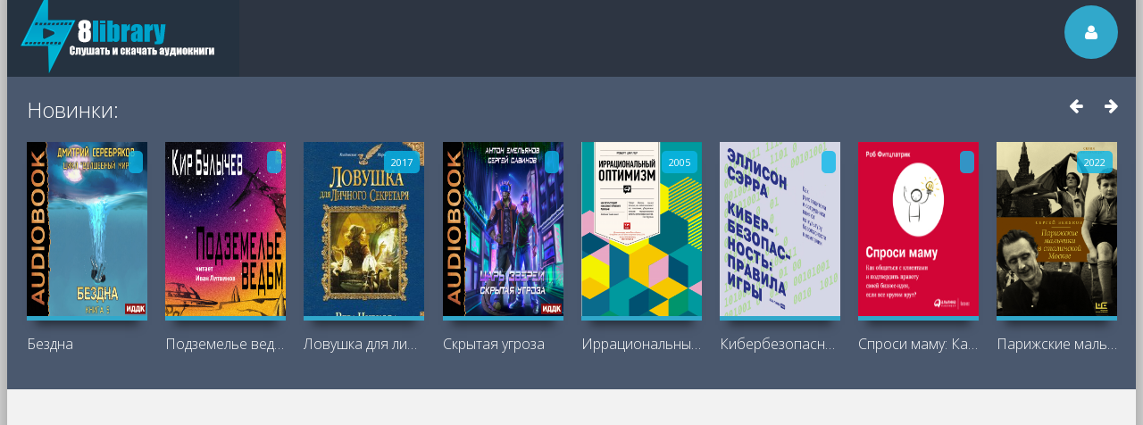

--- FILE ---
content_type: text/html; charset=UTF-8
request_url: https://8library.ru/bankovskoe-delo/
body_size: 11247
content:
<!DOCTYPE html>
<html lang="ru">
<head>
<script data-ad-client="ca-pub-1328686156429046" async src="https://pagead2.googlesyndication.com/pagead/js/adsbygoogle.js"></script>

 <!--Код lucky-->

<!--Код пушей adhunt-->

    
<meta charset="utf-8">
<title>банковское дело &raquo; Аудиокниги слушать онлайн, читать книгу или скачать бесплатно торрент или с сервера на 8library.ru</title>
<meta name="description" content="Книги жанра банковское дело слушать онлайн и скачать бесплатно торрент">
<meta name="keywords" content="Слушать и скачать книги жанра банковское дело в хорошем качестве и скачать бесплатно торрент">
<meta name="generator" content="DataLife Engine (http://dle-news.ru)">


   <meta name="viewport" content="width=device-width, initial-scale=1.0" />
  <link rel="shortcut icon" href="/templates/Default/images/favicon.ico" />
  <link href="/templates/Default/style/woodire.css" type="text/css" rel="stylesheet" />
  <link href="/templates/Default/style/styles.css" type="text/css" rel="stylesheet" />
  <link href="/templates/Default/style/engine.css" type="text/css" rel="stylesheet" />
  
    <!--[if lt IE 9]><script src="//html5shiv.googlecode.com/svn/trunk/html5.js"></script><![endif]-->
  <link href='https://fonts.googleapis.com/css?family=Open+Sans:400,300,600,700&subset=latin,cyrillic' rel='stylesheet' type='text/css'>
    
    




    
    
	<script async src="https://pagead2.googlesyndication.com/pagead/js/adsbygoogle.js?client=ca-pub-8714413967545663"
     crossorigin="anonymous"></script></head>
	<script charset="utf-8" async src="https://elpushnot.com/pjs/Anh78_xKo.js"></script>
	</head>

<body>

<div class="wrap">

	
	<a href="#" class="brand-link"></a>
	<!-- ссылка фона, уберите ее из комментария, плюс нужно будет отрегулировать отступ от верха -->

	<div class="main center">
	
		<header class="header" id="header">
			<a href="/" class="logotype" title="На главную">8library</a>
			<div class="search-box">
                
			</div>
            <div class="share-box" data-img="/templates/Default/images/tt-fav.png"></div>
			<div class="show-login img-box" id="loginbtn"><span class="fa fa-user"></span></div>
		</header>
	    
	<div class="related tcarusel carou-top">
        <div class="rel-title">Новинки:</div>
		<div class="tcarusel-scroll clearfix">
			<div class="mov tcarusel-item">
	<div class="mov-i img-box">
		
		<img class="poster" src="/uploads/posts/biblio-books/book-51275.jpg" alt="Бездна" />
		<div class="mov-mask flex-col ps-link" data-link="https://8library.ru/17995-book-51275.html"><span class="fa fa-play"></span></div>
		<div class="mov-m"></div>
	</div>
	<a class="mov-t nowrap" href="https://8library.ru/17995-book-51275.html">Бездна</a>
</div><div class="mov tcarusel-item">
	<div class="mov-i img-box">
		
		<img class="poster" src="/uploads/posts/biblio-books/book-12366.jpg" alt="Подземелье ведьм" />
		<div class="mov-mask flex-col ps-link" data-link="https://8library.ru/11687-book-12366.html"><span class="fa fa-play"></span></div>
		<div class="mov-m"></div>
	</div>
	<a class="mov-t nowrap" href="https://8library.ru/11687-book-12366.html">Подземелье ведьм</a>
</div><div class="mov tcarusel-item">
	<div class="mov-i img-box">
		
		<img class="poster" src="/uploads/posts/2019-07/1564341372_vera_chirkova__lovushka_dlya_lichnogo_sekretarya.jpeg" alt="Ловушка для личного секретаря" />
		<div class="mov-mask flex-col ps-link" data-link="https://8library.ru/655-lovushka-dlja-lichnogo-sekretarja.html"><span class="fa fa-play"></span></div>
		<div class="mov-m">2017</div>
	</div>
	<a class="mov-t nowrap" href="https://8library.ru/655-lovushka-dlja-lichnogo-sekretarja.html">Ловушка для личного секретаря</a>
</div><div class="mov tcarusel-item">
	<div class="mov-i img-box">
		
		<img class="poster" src="/uploads/posts/biblio-books/book-14640.jpg" alt="Скрытая угроза" />
		<div class="mov-mask flex-col ps-link" data-link="https://8library.ru/12628-book-14640.html"><span class="fa fa-play"></span></div>
		<div class="mov-m"></div>
	</div>
	<a class="mov-t nowrap" href="https://8library.ru/12628-book-14640.html">Скрытая угроза</a>
</div><div class="mov tcarusel-item">
	<div class="mov-i img-box">
		
		<img class="poster" src="/uploads/posts/2022-05/674024_Irratsionalnyi-optimizm.-Kak-bezrassudnoe-povedenie-upravliaet-rynkami.png" alt="Иррациональный оптимизм. Как безрассудное поведение управляет рынками слушать аудиокнигу бесплатно и скачать бесплатно mp3 с сервера или торрент" />
		<div class="mov-mask flex-col ps-link" data-link="https://8library.ru/3293-Irratsionalnyi-optimizm.-Kak-bezrassudnoe-povedenie-upravliaet-rynkami.html"><span class="fa fa-play"></span></div>
		<div class="mov-m">2005</div>
	</div>
	<a class="mov-t nowrap" href="https://8library.ru/3293-Irratsionalnyi-optimizm.-Kak-bezrassudnoe-povedenie-upravliaet-rynkami.html">Иррациональный оптимизм. Как</a>
</div><div class="mov tcarusel-item">
	<div class="mov-i img-box">
		
		<img class="poster" src="/uploads/posts/biblio-books/book-22879.jpg" alt="Кибербезопасность: правила игры. Как руководители и сотрудники влияют на культуру безопасности в компании" />
		<div class="mov-mask flex-col ps-link" data-link="https://8library.ru/15957-book-22879.html"><span class="fa fa-play"></span></div>
		<div class="mov-m"></div>
	</div>
	<a class="mov-t nowrap" href="https://8library.ru/15957-book-22879.html">Кибербезопасность: правила игры. Как</a>
</div><div class="mov tcarusel-item">
	<div class="mov-i img-box">
		
		<img class="poster" src="/uploads/posts/biblio-books/book-7242.jpg" alt="Спроси маму: Как общаться с клиентами и подтвердить правоту своей бизнес-идеи, если все кругом врут?" />
		<div class="mov-mask flex-col ps-link" data-link="https://8library.ru/8369-book-7242.html"><span class="fa fa-play"></span></div>
		<div class="mov-m"></div>
	</div>
	<a class="mov-t nowrap" href="https://8library.ru/8369-book-7242.html">Спроси маму: Как общаться с клиентами и</a>
</div><div class="mov tcarusel-item">
	<div class="mov-i img-box">
		
		<img class="poster" src="/uploads/posts/2021-12/6458811_Parizhskie-malchiki-v-stalinskoi-Moskve.png" alt="Парижские мальчики в сталинской Москве" />
		<div class="mov-mask flex-col ps-link" data-link="https://8library.ru/2184-Parizhskie-malchiki-v-stalinskoi-Moskve.html"><span class="fa fa-play"></span></div>
		<div class="mov-m">2022</div>
	</div>
	<a class="mov-t nowrap" href="https://8library.ru/2184-Parizhskie-malchiki-v-stalinskoi-Moskve.html">Парижские мальчики в сталинской Москве</a>
</div><div class="mov tcarusel-item">
	<div class="mov-i img-box">
		
		<img class="poster" src="/uploads/posts/biblio-books/book-12673.jpg" alt="Аццкий Нуб" />
		<div class="mov-mask flex-col ps-link" data-link="https://8library.ru/11795-book-12673.html"><span class="fa fa-play"></span></div>
		<div class="mov-m"></div>
	</div>
	<a class="mov-t nowrap" href="https://8library.ru/11795-book-12673.html">Аццкий Нуб</a>
</div><div class="mov tcarusel-item">
	<div class="mov-i img-box">
		
		<img class="poster" src="/uploads/posts/2022-04/3775072_Amerikanskaia-imperiia.-Prognoz-2020–2030-gg..png" alt="Американская империя. Прогноз 2020–2030 гг." />
		<div class="mov-mask flex-col ps-link" data-link="https://8library.ru/2620-Amerikanskaia-imperiia.-Prognoz-2020–2030-gg..html"><span class="fa fa-play"></span></div>
		<div class="mov-m">2020</div>
	</div>
	<a class="mov-t nowrap" href="https://8library.ru/2620-Amerikanskaia-imperiia.-Prognoz-2020–2030-gg..html">Американская империя. Прогноз 2020–2030</a>
</div><div class="mov tcarusel-item">
	<div class="mov-i img-box">
		
		<img class="poster" src="/uploads/posts/2022-04/7338164_Shepot-v-temnote.-Kniga-2.png" alt="Шепот в темноте. Книга 2 слушать аудиокнигу бесплатно и скачать бесплатно mp3 с сервера или торрент" />
		<div class="mov-mask flex-col ps-link" data-link="https://8library.ru/3039-Shepot-v-temnote.-Kniga-2.html"><span class="fa fa-play"></span></div>
		<div class="mov-m">2022</div>
	</div>
	<a class="mov-t nowrap" href="https://8library.ru/3039-Shepot-v-temnote.-Kniga-2.html">Шепот в темноте. Книга 2 слушать</a>
</div><div class="mov tcarusel-item">
	<div class="mov-i img-box">
		
		<img class="poster" src="/uploads/posts/biblio-books/book-51937.jpg" alt="Разгневанный Клиент, я люблю тебя" />
		<div class="mov-mask flex-col ps-link" data-link="https://8library.ru/18322-book-51937.html"><span class="fa fa-play"></span></div>
		<div class="mov-m"></div>
	</div>
	<a class="mov-t nowrap" href="https://8library.ru/18322-book-51937.html">Разгневанный Клиент, я люблю тебя</a>
</div><div class="mov tcarusel-item">
	<div class="mov-i img-box">
		
		<img class="poster" src="/uploads/posts/biblio-books/book-16110.jpg" alt="Закон больших денег. Как создать изобилие из зарплаты" />
		<div class="mov-mask flex-col ps-link" data-link="https://8library.ru/13752-book-16110.html"><span class="fa fa-play"></span></div>
		<div class="mov-m"></div>
	</div>
	<a class="mov-t nowrap" href="https://8library.ru/13752-book-16110.html">Закон больших денег. Как создать</a>
</div><div class="mov tcarusel-item">
	<div class="mov-i img-box">
		
		<img class="poster" src="/uploads/posts/biblio-books/book-10260.jpg" alt="Игра за выживание" />
		<div class="mov-mask flex-col ps-link" data-link="https://8library.ru/10825-book-10260.html"><span class="fa fa-play"></span></div>
		<div class="mov-m"></div>
	</div>
	<a class="mov-t nowrap" href="https://8library.ru/10825-book-10260.html">Игра за выживание</a>
</div><div class="mov tcarusel-item">
	<div class="mov-i img-box">
		
		<img class="poster" src="/uploads/posts/biblio-books/book-8274.jpg" alt="Возвращение легенды" />
		<div class="mov-mask flex-col ps-link" data-link="https://8library.ru/9204-book-8274.html"><span class="fa fa-play"></span></div>
		<div class="mov-m"></div>
	</div>
	<a class="mov-t nowrap" href="https://8library.ru/9204-book-8274.html">Возвращение легенды</a>
</div><div class="mov tcarusel-item">
	<div class="mov-i img-box">
		
		<img class="poster" src="/uploads/posts/biblio-books/book-24377.jpg" alt="Обратная связь" />
		<div class="mov-mask flex-col ps-link" data-link="https://8library.ru/16108-book-24377.html"><span class="fa fa-play"></span></div>
		<div class="mov-m"></div>
	</div>
	<a class="mov-t nowrap" href="https://8library.ru/16108-book-24377.html">Обратная связь</a>
</div><div class="mov tcarusel-item">
	<div class="mov-i img-box">
		
		<img class="poster" src="/uploads/posts/biblio-books/book-9571.jpg" alt="Князья Владимир Святой и Ярослав I" />
		<div class="mov-mask flex-col ps-link" data-link="https://8library.ru/10292-book-9571.html"><span class="fa fa-play"></span></div>
		<div class="mov-m"></div>
	</div>
	<a class="mov-t nowrap" href="https://8library.ru/10292-book-9571.html">Князья Владимир Святой и Ярослав I</a>
</div><div class="mov tcarusel-item">
	<div class="mov-i img-box">
		
		<img class="poster" src="/uploads/posts/2019-07/1564215132_margarita_blinova__tyazhelo_byt_studentom.jpeg" alt="Тяжело быть студентом" />
		<div class="mov-mask flex-col ps-link" data-link="https://8library.ru/630-tjazhelo-byt-studentom.html"><span class="fa fa-play"></span></div>
		<div class="mov-m">2017</div>
	</div>
	<a class="mov-t nowrap" href="https://8library.ru/630-tjazhelo-byt-studentom.html">Тяжело быть студентом</a>
</div><div class="mov tcarusel-item">
	<div class="mov-i img-box">
		
		<img class="poster" src="/uploads/posts/biblio-books/book-1994.jpg" alt="Управление персоналом" />
		<div class="mov-mask flex-col ps-link" data-link="https://8library.ru/5247-book-1994.html"><span class="fa fa-play"></span></div>
		<div class="mov-m"></div>
	</div>
	<a class="mov-t nowrap" href="https://8library.ru/5247-book-1994.html">Управление персоналом</a>
</div><div class="mov tcarusel-item">
	<div class="mov-i img-box">
		
		<img class="poster" src="/uploads/posts/biblio-books/book-51049.jpg" alt="Авианосец над бездной" />
		<div class="mov-mask flex-col ps-link" data-link="https://8library.ru/17792-book-51049.html"><span class="fa fa-play"></span></div>
		<div class="mov-m"></div>
	</div>
	<a class="mov-t nowrap" href="https://8library.ru/17792-book-51049.html">Авианосец над бездной</a>
</div><div class="mov tcarusel-item">
	<div class="mov-i img-box">
		
		<img class="poster" src="/uploads/posts/2019-03/1551418896_dk1_3d-1.jpg" alt="Диагностика Кармы. Книга Первая." />
		<div class="mov-mask flex-col ps-link" data-link="https://8library.ru/99-diagnostika-karmy-kniga-pervaja.html"><span class="fa fa-play"></span></div>
		<div class="mov-m">1996</div>
	</div>
	<a class="mov-t nowrap" href="https://8library.ru/99-diagnostika-karmy-kniga-pervaja.html">Диагностика Кармы. Книга Первая.</a>
</div><div class="mov tcarusel-item">
	<div class="mov-i img-box">
		
		<img class="poster" src="/uploads/posts/biblio-books/book-9287.jpg" alt="Файролл. Книга 4. Гонг и чаша" />
		<div class="mov-mask flex-col ps-link" data-link="https://8library.ru/10054-book-9287.html"><span class="fa fa-play"></span></div>
		<div class="mov-m"></div>
	</div>
	<a class="mov-t nowrap" href="https://8library.ru/10054-book-9287.html">Файролл. Книга 4. Гонг и чаша</a>
</div><div class="mov tcarusel-item">
	<div class="mov-i img-box">
		
		<img class="poster" src="/uploads/posts/biblio-books/book-50802.jpg" alt="Последний Первый" />
		<div class="mov-mask flex-col ps-link" data-link="https://8library.ru/17565-book-50802.html"><span class="fa fa-play"></span></div>
		<div class="mov-m"></div>
	</div>
	<a class="mov-t nowrap" href="https://8library.ru/17565-book-50802.html">Последний Первый</a>
</div><div class="mov tcarusel-item">
	<div class="mov-i img-box">
		
		<img class="poster" src="/uploads/posts/2020-05/1589798741_bc3_1490950704.jpg" alt="Любимые и покинутые" />
		<div class="mov-mask flex-col ps-link" data-link="https://8library.ru/1016-ljubimye-i-pokinutye.html"><span class="fa fa-play"></span></div>
		<div class="mov-m">1995</div>
	</div>
	<a class="mov-t nowrap" href="https://8library.ru/1016-ljubimye-i-pokinutye.html">Любимые и покинутые</a>
</div><div class="mov tcarusel-item">
	<div class="mov-i img-box">
		
		<img class="poster" src="/uploads/posts/biblio-books/book-28451.jpg" alt="Витязи в шкурах" />
		<div class="mov-mask flex-col ps-link" data-link="https://8library.ru/16210-book-28451.html"><span class="fa fa-play"></span></div>
		<div class="mov-m"></div>
	</div>
	<a class="mov-t nowrap" href="https://8library.ru/16210-book-28451.html">Витязи в шкурах</a>
</div><div class="mov tcarusel-item">
	<div class="mov-i img-box">
		
		<img class="poster" src="/uploads/posts/2022-04/2498957_Prepiatstvie-kak-put.png" alt="Препятствие как путь" />
		<div class="mov-mask flex-col ps-link" data-link="https://8library.ru/2709-prepiatstvie-kak-put.html"><span class="fa fa-play"></span></div>
		<div class="mov-m">2014</div>
	</div>
	<a class="mov-t nowrap" href="https://8library.ru/2709-prepiatstvie-kak-put.html">Препятствие как путь</a>
</div><div class="mov tcarusel-item">
	<div class="mov-i img-box">
		
		<img class="poster" src="/uploads/posts/biblio-books/book-17296.jpg" alt="Поговорим о смерти за ужином. Как принять неизбежное и начать жить" />
		<div class="mov-mask flex-col ps-link" data-link="https://8library.ru/14829-book-17296.html"><span class="fa fa-play"></span></div>
		<div class="mov-m"></div>
	</div>
	<a class="mov-t nowrap" href="https://8library.ru/14829-book-17296.html">Поговорим о смерти за ужином. Как</a>
</div><div class="mov tcarusel-item">
	<div class="mov-i img-box">
		
		<img class="poster" src="/uploads/posts/biblio-books/book-28557.jpg" alt="400 страниц моих надежд" />
		<div class="mov-mask flex-col ps-link" data-link="https://8library.ru/16295-book-28557.html"><span class="fa fa-play"></span></div>
		<div class="mov-m"></div>
	</div>
	<a class="mov-t nowrap" href="https://8library.ru/16295-book-28557.html">400 страниц моих надежд</a>
</div><div class="mov tcarusel-item">
	<div class="mov-i img-box">
		
		<img class="poster" src="/uploads/posts/biblio-books/book-13849.jpg" alt="Буря Вооружений - Том 26" />
		<div class="mov-mask flex-col ps-link" data-link="https://8library.ru/12403-book-13849.html"><span class="fa fa-play"></span></div>
		<div class="mov-m"></div>
	</div>
	<a class="mov-t nowrap" href="https://8library.ru/12403-book-13849.html">Буря Вооружений - Том 26</a>
</div><div class="mov tcarusel-item">
	<div class="mov-i img-box">
		
		<img class="poster" src="/uploads/posts/2022-06/1215384_Slovo-voina.png" alt="Слово воина слушать аудиокнигу бесплатно и скачать бесплатно mp3 с сервера или торрент" />
		<div class="mov-mask flex-col ps-link" data-link="https://8library.ru/3645-Slovo-voina.html"><span class="fa fa-play"></span></div>
		<div class="mov-m">2004</div>
	</div>
	<a class="mov-t nowrap" href="https://8library.ru/3645-Slovo-voina.html">Слово воина слушать аудиокнигу</a>
</div>
		</div>
		<div class="tcarusel-prev"><span class="fa fa-arrow-left"></span></div>
		<div class="tcarusel-next"><span class="fa fa-arrow-right"></span></div>
	</div>
    
    
       <div class="cols clearfix" id="cols">
			<div class="content">
				
				
				<div class="main-title clearfix">
					<h1>Новые аудиокниги</h1>
					
					<div class="grid-select clearfix" id="grid-select">
						<span data-type="grid-list"><span class="fa fa-reorder"></span></span>
						<span data-type="grid-thumb" class="current"><span class="fa fa-th"></span></span>
					</div>					
				</div>

         				
				<div class="floaters clearfix grid grid-thumb" data-view="grid-thumb" id="grid">
					<div id='dle-content'><div class="mov clearfix">
	<div class="mov-i img-box">
		
		<img class="poster" src="/uploads/posts/2022-04/8825050_Polnaia-entsiklopediia-graficheskikh-tsenovykh-modelei.-Tom-1-i-2.png" alt="Полная энциклопедия графических ценовых моделей. Том 1 и 2" />
		<div class="mov-mask flex-col ps-link" data-link="https://8library.ru/2823-Polnaia-entsiklopediia-graficheskikh-tsenovykh-modelei.-Tom-1-i-2.html"><span class="fa fa-play"></span></div>
		<div class="mov-m">2021</div>
		
			
	</div>
	<a class="mov-t nowrap" href="https://8library.ru/2823-Polnaia-entsiklopediia-graficheskikh-tsenovykh-modelei.-Tom-1-i-2.html">Полная энциклопедия графических ценовых</a>
	<div class="movie-text">
			<ul class="movie-lines">
				<li><div class="ml-label">Автор:</div> <div class="ml-desc"><a href="#">Томас Н. Булковский</a></div></li>
                <li><div class="ml-label">Жанр аудикониги:</div> <div class="ml-desc"><a href="https://8library.ru/bankovskoe-delo/">банковское дело</a> / <a href="https://8library.ru/zarubezhnaia-delovaia-literatura/">зарубежная деловая литература</a> / <a href="https://8library.ru/knigi-po-ekonomike/">книги по экономике</a> / <a href="https://8library.ru/treiding/">трейдинг</a> / <a href="https://8library.ru/tsennye-bumagi-/-investitsii/">ценные бумаги / инвестиции</a></div></li>
				<li><div class="ml-label">Издательство:</div> <div class="ml-desc"> Неизвестно</div></li>
				<li><div class="ml-label">Ограничения:</div>
                    <div class="ml-desc">
                    
                    
                    
                    </div>
                </li>    
				<li><div class="ml-label">Год издания:</div> <div class="ml-desc">2021 г.</div></li>
				<li><div class="ml-label">Исполнитель:</div> <div class="ml-desc">Неизвестно</div></li>
				<li><div class="ml-label">Продолжительность:</div> <div class="ml-desc">Неизвестно.</div></li>
        	</ul>
			<div class="movie-desc">Графические модели (паттерны) – это основание большинства торговых методов, используемых на финансовых рынках акции, фьючерсов или FOREX. Книга представляет собой самый полный гид по этим графическим ценовым моделям, возникающим на финансовых рынках. Наиболее наглядны и широко известны среди них – это «голова и плечи» или «двойное дно вершина», которые,...</div>
	</div>
</div>
<div class="mov clearfix">
	<div class="mov-i img-box">
		
		<img class="poster" src="/uploads/posts/2022-01/7176601_Treiding.-Pervye-shagi.png" alt="Трейдинг. Первые шаги" />
		<div class="mov-mask flex-col ps-link" data-link="https://8library.ru/2190-Treiding.-Pervye-shagi.html"><span class="fa fa-play"></span></div>
		<div class="mov-m">2011</div>
		
			
	</div>
	<a class="mov-t nowrap" href="https://8library.ru/2190-Treiding.-Pervye-shagi.html">Трейдинг. Первые шаги</a>
	<div class="movie-text">
			<ul class="movie-lines">
				<li><div class="ml-label">Автор:</div> <div class="ml-desc"><a href="#">Александр Элдер</a></div></li>
                <li><div class="ml-label">Жанр аудикониги:</div> <div class="ml-desc"><a href="https://8library.ru/bankovskoe-delo/">банковское дело</a>  / <a href="https://8library.ru/zarubezhnaia-delovaia-literatura/">зарубежная деловая литература</a>  / <a href="https://8library.ru/treiding/">трейдинг</a>  / <a href="https://8library.ru/tsennye-bumagi-/-investitsii/">ценные бумаги / инвестиции</a></div></li>
				<li><div class="ml-label">Издательство:</div> <div class="ml-desc">Альпина Диджитал </div></li>
				<li><div class="ml-label">Ограничения:</div>
                    <div class="ml-desc">
                    
                    
                    
                    </div>
                </li>    
				<li><div class="ml-label">Год издания:</div> <div class="ml-desc">2011 г.</div></li>
				<li><div class="ml-label">Исполнитель:</div> <div class="ml-desc"><a href="#">Алекс Лайт</a></div></li>
				<li><div class="ml-label">Продолжительность:</div> <div class="ml-desc">Неизвестно.</div></li>
        	</ul>
			<div class="movie-desc">Трейдинг – один из самых увлекательных видов деятельности. Став успешным трейдером, вы можете жить и работать в любом уголке земного шара, быть независимым от рутины и ни перед кем не отчитываться. Но глядя на внешнюю привлекательность, мало кто из новичков осознает, какой работы и дисциплины требует биржа. Автор ряда всемирных бестселлеров для опытных...</div>
	</div>
</div>
</div>
				</div>
				
					
				
				
			</div>
			<!-- end content -->
			
			<aside class="sidebar">
                <div class="side-b">
					<div class="side-t ic-l decor"><span class="fa fa-book"></span>Книги по жанрам</div>
					<nav class="side-c nav">
						<ul class="flex-row">
                            <div class="cat"><ul>
<li><a href="https://8library.ru/religiya/">Религия <span style="float: right;">14<br></span></a>
  
  </li><li><a href="https://8library.ru/erotika/">Эротика <span style="float: right;">211<br></span></a>
  
  </li><li><a href="https://8library.ru/podrostkovayaliteratura/">Подростковая литература <span style="float: right;">2<br></span></a>
  
  </li><li><a href="https://8library.ru/dramaturgua/">Драматургия <span style="float: right;">0<br></span></a>
  
  </li><li><a href="https://8library.ru/zarubezhnaia-delovaia-literatura/">зарубежная деловая литература <span style="float: right;">74<br></span></a>
  
  </li><li><a href="https://8library.ru/rukovodstva/">руководства <span style="float: right;">26<br></span></a>
  
  </li><li><a href="https://8library.ru/dokumentalnaia-literatura/">документальная литература <span style="float: right;">42<br></span></a>
  
  </li><li><a href="https://8library.ru/istoricheskaia-literatura/">историческая литература <span style="float: right;">825<br></span></a>
  
  </li><li><a href="https://8library.ru/literaturovedenie/">литературоведение <span style="float: right;">12<br></span></a>
  
  </li><li><a href="https://8library.ru/sovremennaia-russkaia-literatura/">современная русская литература <span style="float: right;">77<br></span></a>
  
  </li><li><a href="https://8library.ru/internet-biznes/">интернет-бизнес <span style="float: right;">12<br></span></a>
  
  </li><li><a href="https://8library.ru/internet-marketing/">интернет-маркетинг <span style="float: right;">16<br></span></a>
  
  </li><li><a href="https://8library.ru/privlechenie-klientov/">привлечение клиентов <span style="float: right;">16<br></span></a>
  
  </li><li><a href="https://8library.ru/prosto-o-biznese/">просто о бизнесе <span style="float: right;">32<br></span></a>
  
  </li><li><a href="https://8library.ru/effektivnost-biznesa/">эффективность бизнеса <span style="float: right;">17<br></span></a>
  
  </li><li><a href="https://8library.ru/zarubezhnaia-spravochnaia-literatura/">зарубежная справочная литература <span style="float: right;">18<br></span></a>
  
  </li><li><a href="https://8library.ru/zarubezhnaia-ezotericheskaia-literatura/">зарубежная эзотерическая литература <span style="float: right;">9<br></span></a>
  
  </li><li><a href="https://8library.ru/prakticheskaia-ezoterika/">практическая эзотерика <span style="float: right;">37<br></span></a>
  
  </li><li><a href="https://8library.ru/entsiklopedii/">энциклопедии <span style="float: right;">11<br></span></a>
  
  </li><li><a href="https://8library.ru/zarubezhnaia-publitsistika/">зарубежная публицистика <span style="float: right;">54<br></span></a>
  
  </li><li><a href="https://8library.ru/biznes-strategii/">бизнес-стратегии <span style="float: right;">6<br></span></a>
  
  </li><li><a href="https://8library.ru/sovety-ot-guru/">советы от гуру <span style="float: right;">15<br></span></a>
  
  </li><li><a href="https://8library.ru/upravlenie-prodazhami/">управление продажами <span style="float: right;">12<br></span></a>
  
  </li><li><a href="https://8library.ru/finansovyi-menedzhment/">финансовый менеджмент <span style="float: right;">8<br></span></a>
  
  </li><li><a href="https://8library.ru/tsennye-bumagi-/-investitsii/">ценные бумаги / инвестиции <span style="float: right;">17<br></span></a>
  
  </li><li><a href="https://8library.ru/biznes-protsessy/">бизнес-процессы <span style="float: right;">11<br></span></a>
  
  </li><li><a href="https://8library.ru/organizatsionnyi-menedzhment/">организационный менеджмент <span style="float: right;">6<br></span></a>
  
  </li><li><a href="https://8library.ru/upravlenie-biznesom/">управление бизнесом <span style="float: right;">20<br></span></a>
  
  </li><li><a href="https://8library.ru/zarubezhnaia-kompiuternaia-literatura/">зарубежная компьютерная литература <span style="float: right;">4<br></span></a>
  
  </li><li><a href="https://8library.ru/programmirovanie/">программирование <span style="float: right;">2<br></span></a>
  
  </li><li><a href="https://8library.ru/taim-menedzhment/">тайм-менеджмент <span style="float: right;">11<br></span></a>
  
  </li><li><a href="https://8library.ru/upravlenie-personalom/">управление персоналом <span style="float: right;">17<br></span></a>
  
  </li><li><a href="https://8library.ru/konsalting/">консалтинг <span style="float: right;">3<br></span></a>
  
  </li><li><a href="https://8library.ru/kouching/">коучинг <span style="float: right;">11<br></span></a>
  
  </li><li><a href="https://8library.ru/lichnaia-effektivnost/">личная эффективность <span style="float: right;">82<br></span></a>
  
  </li><li><a href="https://8library.ru/psikhologicheskie-treningi/">психологические тренинги <span style="float: right;">19<br></span></a>
  
  </li><li><a href="https://8library.ru/zarubezhnaia-prikladnaia-literatura/">зарубежная прикладная литература <span style="float: right;">18<br></span></a>
  
  </li><li><a href="https://8library.ru/rukodelie-i-remesla/">рукоделие и ремесла <span style="float: right;">6<br></span></a>
  
  </li><li><a href="https://8library.ru/sport-/-fitnes/">спорт / фитнес <span style="float: right;">5<br></span></a>
  
  </li><li><a href="https://8library.ru/spravochnaia-literatura/">справочная литература <span style="float: right;">4<br></span></a>
  
  </li><li><a href="https://8library.ru/OS-i-seti/">ОС и сети <span style="float: right;">2<br></span></a>
  
  </li><li><a href="https://8library.ru/boevaia-fantastika/">боевая фантастика <span style="float: right;">590<br></span></a>
  
  </li><li><a href="https://8library.ru/detektivnaia-fantastika/">детективная фантастика <span style="float: right;">29<br></span></a>
  
  </li><li><a href="https://8library.ru/kosmicheskaia-fantastika/">космическая фантастика <span style="float: right;">115<br></span></a>
  
  </li><li><a href="https://8library.ru/sotsialnaia-fantastika/">социальная фантастика <span style="float: right;">63<br></span></a>
  
  </li><li><a href="https://8library.ru/nauchnaia-fantastika/">научная фантастика <span style="float: right;">160<br></span></a>
  
  </li><li><a href="https://8library.ru/istoricheskoe-fentezi/">историческое фэнтези <span style="float: right;">31<br></span></a>
  
  </li><li><a href="https://8library.ru/istoricheskaia-fantastika/">историческая фантастика <span style="float: right;">81<br></span></a>
  
  </li><li><a href="https://8library.ru/istoricheskie-prikliucheniia/">исторические приключения <span style="float: right;">22<br></span></a>
  
  </li><li><a href="https://8library.ru/geroicheskaia-fantastika/">героическая фантастика <span style="float: right;">74<br></span></a>
  
  </li><li><a href="https://8library.ru/liubovno-fantasticheskie-romany/">любовно-фантастические романы <span style="float: right;">36<br></span></a>
  
  </li><li><a href="https://8library.ru/krutoi-detektiv/">крутой детектив <span style="float: right;">18<br></span></a>
  
  </li><li><a href="https://8library.ru/sovremennye-detektivy/">современные детективы <span style="float: right;">164<br></span></a>
  
  </li><li><a href="https://8library.ru/trillery/">триллеры <span style="float: right;">422<br></span></a>
  
  </li><li><a href="https://8library.ru/prikljuchenija/">Приключения <span style="float: right;">766<br></span></a>
  
  </li><li><a href="https://8library.ru/biografii/">Биографии <span style="float: right;">20<br></span></a>
  
  </li><li><a href="https://8library.ru/istorija/">История <span style="float: right;">27<br></span></a>
  
  </li><li><a href="https://8library.ru/medicina/">Медицина <span style="float: right;">77<br></span></a>
  
  </li><li><a href="https://8library.ru/skazki/">Сказки <span style="float: right;">346<br></span></a>
  
  </li><li><a href="https://8library.ru/romani/">Романы <span style="float: right;">401<br></span></a>
  
  </li><li><a href="https://8library.ru/popadancy/">Попаданцы <span style="float: right;">1268<br></span></a>
  
  </li><li><a href="https://8library.ru/filosofija/">Философия <span style="float: right;">19<br></span></a>
  
  </li><li><a href="https://8library.ru/klassika/">Классика <span style="float: right;">125<br></span></a>
  
  </li><li><a href="https://8library.ru/detektiv/">Детектив <span style="float: right;">86<br></span></a>
  
  </li><li><a href="https://8library.ru/psihologija/">Психология <span style="float: right;">970<br></span></a>
  
  </li><li><a href="https://8library.ru/mistika/">Мистика <span style="float: right;">102<br></span></a>
  
  </li><li><a href="https://8library.ru/detskie/">Детские <span style="float: right;">26<br></span></a>
  
  </li><li><a href="https://8library.ru/triller/">Триллер <span style="float: right;">33<br></span></a>
  
  </li><li><a href="https://8library.ru/litrpg/">ЛитРПГ <span style="float: right;">12<br></span></a>
  
  </li><li><a href="https://8library.ru/boevik/">Боевик <span style="float: right;">68<br></span></a>
  
  </li><li><a href="https://8library.ru/proza/">Проза <span style="float: right;">78<br></span></a>
  
  </li><li><a href="https://8library.ru/jumor/">Юмор <span style="float: right;">66<br></span></a>
  
  </li><li><a href="https://8library.ru/fjentjezi/">Фэнтези <span style="float: right;">1726<br></span></a>
  
  </li><li><a href="https://8library.ru/fantastika/">Фантастика <span style="float: right;">1802<br></span></a>
  
  </li><li><a href="https://8library.ru/postapokalipsis/">Постапокалипсис <span style="float: right;">18<br></span></a>
  
  </li><li><a href="https://8library.ru/audiospektakl/">Аудиоспектакль <span style="float: right;">7<br></span></a>
  
  </li><li><a href="https://8library.ru/biznes/">Бизнес <span style="float: right;">500<br></span></a>
  
  </li><li><a href="https://8library.ru/nauchno-populjarnye/">Научно-популярные <span style="float: right;">12<br></span></a>
  
  </li><li><a href="https://8library.ru/ezoterika/">Эзотерика <span style="float: right;">5<br></span></a>
  
  </li><li><a href="https://8library.ru/povest/">Повесть <span style="float: right;">47<br></span></a>
  
  </li><li><a href="https://8library.ru/rasskazy/">Рассказы <span style="float: right;">37<br></span></a>
  
  </li><li><a href="https://8library.ru/history_roman/">Исторический роман <span style="float: right;">4<br></span></a>
  
  </li><li><a href="https://8library.ru/literatura18-19/">Литература 18-19 века <span style="float: right;">6<br></span></a>
  
  </li><li><a href="https://8library.ru/shkolnayaliteratura/">Школьная литература <span style="float: right;">27<br></span></a>
  
  </li><li><a href="https://8library.ru/stihi/">Стихи <span style="float: right;">11<br></span></a>
  
  </li><li><a href="https://8library.ru/satira/">Сатира <span style="float: right;">3<br></span></a>
  
  </li><li><a href="https://8library.ru/pesa/">Пьеса <span style="float: right;">10<br></span></a>
  
  </li><li><a href="https://8library.ru/zarubej_litera/">Зарубежная литература <span style="float: right;">89<br></span></a>
  
  </li><li><a href="https://8library.ru/drama/">Драма <span style="float: right;">9<br></span></a>
  
  </li><li><a href="https://8library.ru/antiutopia/">Антиутопия <span style="float: right;">6<br></span></a>
  
  </li>
</ul></div>


						</ul>
					</nav>
				</div>
                
                <div class="side-b">
                    <div class="side-c flex-row">                    
                        
                    </div>
                </div>
                
                <div class="side-b">
					<div class="side-t ic-l decor"><span class="fa fa-align-left"></span>Популярные</div>
					<div class="side-c flex-row">
						<a class="mov-side" href="https://8library.ru/1-post1.html">
	<div class="mov-side-img img-box">
		
		<img class="poster" src="/uploads/posts/2018-11/1542870078_verhovia-stiksa.jpg" alt="Темный Травник. Верховья Стикса" />
	</div>
	<div class="mov-side-title">Темный Травник. Верховья Стикса</div>
</a><a class="mov-side" href="https://8library.ru/6-vernaja-gonchaja.html">
	<div class="mov-side-img img-box">
		
		<img class="poster" src="/uploads/posts/2018-11/1543335738_vernaya-gonchaya-anastasiya-koroleva.jpg" alt="Верная гончая" />
	</div>
	<div class="mov-side-title">Верная гончая</div>
</a><a class="mov-side" href="https://8library.ru/7-iskazhajuschie-realnost-kniga-2.html">
	<div class="mov-side-img img-box">
		
		<img class="poster" src="/uploads/posts/2018-11/1543335956_1534658875_4758906.jpg" alt="Искажающие реальность 2" />
	</div>
	<div class="mov-side-title">Искажающие реальность 2</div>
</a><a class="mov-side" href="https://8library.ru/60-hristianskie-pesni.html">
	<div class="mov-side-img img-box">
		
		<img class="poster" src="/uploads/posts/2018-12/1544115214_poster_none.png" alt="Христианские песни" />
	</div>
	<div class="mov-side-title">Христианские песни</div>
</a><a class="mov-side" href="https://8library.ru/151-prikljuchenija-romena-kalbri.html">
	<div class="mov-side-img img-box">
		
		<img class="poster" src="/uploads/posts/2019-03/1553802931_1018329277.jpg" alt="Приключения Ромена Кальбри" />
	</div>
	<div class="mov-side-title">Приключения Ромена Кальбри</div>
</a><a class="mov-side" href="https://8library.ru/180-piknik-na-obochine.html">
	<div class="mov-side-img img-box">
		
		<img class="poster" src="/uploads/posts/2019-04/1554491030_1012209299.jpg" alt="Пикник на обочине" />
	</div>
	<div class="mov-side-title">Пикник на обочине</div>
</a>
					</div>
				</div>
                
                <div class="side-b">
					<div class="side-t ic-l decor"><span class="fa fa-commenting"></span>Комментарии</div>
					<div class="side-c">
						<div class="comm-item lcomm clearfix">
	<div class="comm-one clearfix">
		<div class="comm-av img-box"><img src="/templates/Default/dleimages/noavatar.png" alt="dazel214"/></div>
		<div class="comm-meta flex-col">
			<div class="comm-author"><a class="lcomm" href="https://8library.ru/16354-book-28646.html#comment">Кровавый Император</a></div>
			<div class="comm-group">dazel214</div>
		</div>
	</div>
	<div class="comm-two">
		<div class="comm-body clearfix">
			Привет. Я Альбина, 25 лет, из России. Я ищу парня для общения, встреч, а возможно и для серьезных
		</div>
	</div>
</div><div class="comm-item lcomm clearfix">
	<div class="comm-one clearfix">
		<div class="comm-av img-box"><img src="/templates/Default/dleimages/noavatar.png" alt="dazel214"/></div>
		<div class="comm-meta flex-col">
			<div class="comm-author"><a class="lcomm" href="https://8library.ru/12095-book-13229.html#comment">Zападня</a></div>
			<div class="comm-group">dazel214</div>
		</div>
	</div>
	<div class="comm-two">
		<div class="comm-body clearfix">
			Привет. Я Альбина, 25 лет, из России. Я ищу парня для общения, встреч, а возможно и для серьезных
		</div>
	</div>
</div><div class="comm-item lcomm clearfix">
	<div class="comm-one clearfix">
		<div class="comm-av img-box"><img src="/templates/Default/dleimages/noavatar.png" alt="dazel214"/></div>
		<div class="comm-meta flex-col">
			<div class="comm-author"><a class="lcomm" href="https://8library.ru/16902-book-31574.html#comment">Броманс. Книжный клуб спешит на помощь</a></div>
			<div class="comm-group">dazel214</div>
		</div>
	</div>
	<div class="comm-two">
		<div class="comm-body clearfix">
			Привет. Я Альбина, 25 лет, из России. Я ищу парня для общения, встреч, а возможно и для серьезных
		</div>
	</div>
</div><div class="comm-item lcomm clearfix">
	<div class="comm-one clearfix">
		<div class="comm-av img-box"><img src="/templates/Default/dleimages/noavatar.png" alt="dazel214"/></div>
		<div class="comm-meta flex-col">
			<div class="comm-author"><a class="lcomm" href="https://8library.ru/14428-book-16866.html#comment">Столпы земли. Часть 3</a></div>
			<div class="comm-group">dazel214</div>
		</div>
	</div>
	<div class="comm-two">
		<div class="comm-body clearfix">
			Привет. Я Альбина, 25 лет, из России. Я ищу парня для общения, встреч, а возможно и для серьезных
		</div>
	</div>
</div><div class="comm-item lcomm clearfix">
	<div class="comm-one clearfix">
		<div class="comm-av img-box"><img src="/templates/Default/dleimages/noavatar.png" alt="PetarUsark"/></div>
		<div class="comm-meta flex-col">
			<div class="comm-author"><a class="lcomm" href="https://8library.ru/1-post1.html#comment">Темный Травник. Верховья Стикса</a></div>
			<div class="comm-group">PetarUsark</div>
		</div>
	</div>
	<div class="comm-two">
		<div class="comm-body clearfix">
			Spоrts bеttіng and саsinо  get our sign up bonuses      go now https://tinyurl.com/yc7dem3r
		</div>
	</div>
</div>
					</div>
				</div>
                
			</aside>
			
		</div>
		<!-- end cols -->
		


			<section class="site-desc clearfix">
			
			
			
			
			
			
			
			</section>

		
		<footer class="footer">
		
							<div class="footsocial"><div class="footerMenuHd">Мы в социальных сетях</div>
    <ul class="footerMenuList footerMenuListSocial q-footerMenuListSocial clearfix">
        <li><a href="https://vk.com/8library" rel="nofollow" target="_blank" class="footerIconVkontakte">&nbsp;</a></li>
        <li><a href="https://www.facebook.com/groups/8library/" rel="nofollow" target="_blank" class="footerIconFacebook">&nbsp;</a></li>
       <!-- <li><a href="https://twitter.com/5bookclub" rel="nofollow" target="_blank" class="footerIconTwitter">&nbsp;</a></li>
        <li><a href="https://plus.google.com/u/0/communities/108898422581902016312" rel="nofollow" target="_blank" class="footerIconGoogle">&nbsp;</a></li> -->
    </ul> 
    <!-- Yandex.Metrika informer -->
<a href="https://metrika.yandex.ru/stat/?id=52905538&amp;from=informer"
target="_blank" rel="nofollow"><img src="https://informer.yandex.ru/informer/52905538/3_0_FFFFFFFF_EFEFEFFF_0_pageviews"
style="width:88px; height:31px; border:0;" alt="Яндекс.Метрика" title="Яндекс.Метрика: данные за сегодня (просмотры, визиты и уникальные посетители)" class="ym-advanced-informer" data-cid="52905538" data-lang="ru" /></a>
<!-- /Yandex.Metrika informer -->

<!-- Yandex.Metrika counter -->
<script type="text/javascript" >
   (function(m,e,t,r,i,k,a){m[i]=m[i]||function(){(m[i].a=m[i].a||[]).push(arguments)};
   m[i].l=1*new Date();k=e.createElement(t),a=e.getElementsByTagName(t)[0],k.async=1,k.src=r,a.parentNode.insertBefore(k,a)})
   (window, document, "script", "https://mc.yandex.ru/metrika/tag.js", "ym");

   ym(52905538, "init", {
        clickmap:true,
        trackLinks:true,
        accurateTrackBounce:true,
        webvisor:true
   });
</script>
<noscript><div><img src="https://mc.yandex.ru/watch/52905538" style="position:absolute; left:-9999px;" alt="" /></div></noscript>
<!-- /Yandex.Metrika counter -->
                                
                         
                                
<!-- Global site tag (gtag.js) - Google Analytics -->
<script async src="https://www.googletagmanager.com/gtag/js?id=G-GEWG5WP20Y"></script>
<script>
  window.dataLayer = window.dataLayer || [];
  function gtag(){dataLayer.push(arguments);}
  gtag('js', new Date());

  gtag('config', 'G-GEWG5WP20Y');
</script>                                

<!-- Rating@Mail.ru counter -->
<script type="text/javascript">
var _tmr = window._tmr || (window._tmr = []);
_tmr.push({id: "3132822", type: "pageView", start: (new Date()).getTime()});
(function (d, w, id) {
  if (d.getElementById(id)) return;
  var ts = d.createElement("script"); ts.type = "text/javascript"; ts.async = true; ts.id = id;
  ts.src = "https://top-fwz1.mail.ru/js/code.js";
  var f = function () {var s = d.getElementsByTagName("script")[0]; s.parentNode.insertBefore(ts, s);};
  if (w.opera == "[object Opera]") { d.addEventListener("DOMContentLoaded", f, false); } else { f(); }
})(document, window, "topmailru-code");
</script><noscript><div>
<img src="https://top-fwz1.mail.ru/counter?id=3132822;js=na" style="border:0;position:absolute;left:-9999px;" alt="Top.Mail.Ru" />
</div></noscript>
<!-- //Rating@Mail.ru counter -->
                                

    </div>
		
				<ul class="bot-menu clearfix">
					<li><a href="/project.html">Поддержи проект</a></li>
					<li><a href="/?do=feedback">Обратная связь</a></li>
					<li><a href="/sitemap.xml">Карта сайта</a></li>
					<li><a href="/copyright.html">Правообладателям</a></li>
				</ul>
				                    

		</footer>
		
	</div>
	<!-- end main -->
	
</div>
<!-- end wrap -->	



	<div class="login-box" id="login-box" title="Авторизация">
		<div class="login-social clearfix">
						
						
						
						
						
		</div>
		<div class="login-form">
			<form method="post">
				<div class="login-input">
					<input type="text" name="login_name" id="login_name" placeholder="Ваш логин"/>
				</div>
				<div class="login-input">
					<input type="password" name="login_password" id="login_password" placeholder="Ваш пароль" />
				</div>
				<div class="login-button">
					<button onclick="submit();" type="submit" title="Вход">Войти на сайт</button>
					<input name="login" type="hidden" id="login" value="submit" />
				</div>
				<div class="login-checkbox">
					<input type="checkbox" name="login_not_save" id="login_not_save" value="1"/>
					<label for="login_not_save">&nbsp;Чужой компьютер</label> 
				</div>
				<div class="login-links clearfix">
					<a href="https://8library.ru/index.php?do=lostpassword">Забыли пароль?</a>
					<a href="/?do=register" class="log-register">Регистрация</a>
				</div>
			</form>
		</div>

	</div>																																																																																																																																																																													


<script src="/engine/classes/min/index.php?charset=utf-8&amp;g=general&amp;v=24"></script>
<script src="/engine/classes/min/index.php?charset=utf-8&amp;f=engine/classes/js/jqueryui.js,engine/classes/js/dle_js.js&amp;v=24" defer></script>    
<script src="/templates/Default/js/libs.js"></script>
<script>
<!--
var dle_root       = '/';
var dle_admin      = '';
var dle_login_hash = 'adb041403016f5d5a7e291faa8ffd68e16a4d4e5';
var dle_group      = 5;
var dle_skin       = 'Default';
var dle_wysiwyg    = '1';
var quick_wysiwyg  = '0';
var dle_act_lang   = ["Да", "Нет", "Ввод", "Отмена", "Сохранить", "Удалить", "Загрузка. Пожалуйста, подождите..."];
var menu_short     = 'Быстрое редактирование';
var menu_full      = 'Полное редактирование';
var menu_profile   = 'Просмотр профиля';
var menu_send      = 'Отправить сообщение';
var menu_uedit     = 'Админцентр';
var dle_info       = 'Информация';
var dle_confirm    = 'Подтверждение';
var dle_prompt     = 'Ввод информации';
var dle_req_field  = 'Заполните все необходимые поля';
var dle_del_agree  = 'Вы действительно хотите удалить? Данное действие невозможно будет отменить';
var dle_spam_agree = 'Вы действительно хотите отметить пользователя как спамера? Это приведёт к удалению всех его комментариев';
var dle_complaint  = 'Укажите текст Вашей жалобы для администрации:';
var dle_big_text   = 'Выделен слишком большой участок текста.';
var dle_orfo_title = 'Укажите комментарий для администрации к найденной ошибке на странице';
var dle_p_send     = 'Отправить';
var dle_p_send_ok  = 'Уведомление успешно отправлено';
var dle_save_ok    = 'Изменения успешно сохранены. Обновить страницу?';
var dle_reply_title= 'Ответ на комментарий';
var dle_tree_comm  = '0';
var dle_del_news   = 'Удалить статью';
var dle_sub_agree  = 'Вы действительно хотите подписаться на комментарии к данной публикации?';
var allow_dle_delete_news   = false;
var dle_search_delay   = false;
var dle_search_value   = '';
jQuery(function($){
FastSearch();
});
//-->
</script>
    


	<!-- mailru_fs_begin -->
	<script async src="https://ad.mail.ru/static/ads-async.js"></script>
	<ins class="mrg-tag" 
		data-ad-client="ad-1850751"
		data-ad-slot="1850751">
	</ins>
	<script>(MRGtag = window.MRGtag || []).push({})</script>
	<!-- mailru_fs_end -->
	</body>
</html>

<!-- DataLife Engine Copyright SoftNews Media Group (http://dle-news.ru) -->

--- FILE ---
content_type: text/html; charset=utf-8
request_url: https://www.google.com/recaptcha/api2/aframe
body_size: 268
content:
<!DOCTYPE HTML><html><head><meta http-equiv="content-type" content="text/html; charset=UTF-8"></head><body><script nonce="IqHw1AhajjGv55rL-VF6qg">/** Anti-fraud and anti-abuse applications only. See google.com/recaptcha */ try{var clients={'sodar':'https://pagead2.googlesyndication.com/pagead/sodar?'};window.addEventListener("message",function(a){try{if(a.source===window.parent){var b=JSON.parse(a.data);var c=clients[b['id']];if(c){var d=document.createElement('img');d.src=c+b['params']+'&rc='+(localStorage.getItem("rc::a")?sessionStorage.getItem("rc::b"):"");window.document.body.appendChild(d);sessionStorage.setItem("rc::e",parseInt(sessionStorage.getItem("rc::e")||0)+1);localStorage.setItem("rc::h",'1769066288974');}}}catch(b){}});window.parent.postMessage("_grecaptcha_ready", "*");}catch(b){}</script></body></html>

--- FILE ---
content_type: text/css
request_url: https://8library.ru/templates/Default/style/styles.css
body_size: 7831
content:
/* Datalife Engine template by: redissx (ICQ: 275116000, E-mail: redissx@gmail.com, Website: webrambo.ru )  */

/* SET BASE
----------------------------------------------- */
* {background: transparent;margin:0;padding:0;outline:none;border: 0;-webkit-box-sizing: border-box;-moz-box-sizing: border-box;box-sizing: border-box;}
ol, ul {list-style:none;}
blockquote, q {quotes:none;}
table {border-collapse:collapse;border-spacing:0;}
input, select {vertical-align:middle;}
article, aside, figure, figure img, hgroup, footer, header, nav, section {display: block;}
body { font: 14px/20px 'Open Sans', Arial, Helvetica, sans-serif; line-height:normal; padding:0; margin:0;        
color: #2a2a2a; background-color:#000; height:100%; width:100%; font-weight:400;}
img {max-width:100%;}
.clr {clear: both;}
.clearfix:after {content: ""; display: table; clear: both;}
a {color: #2a2a2a; text-decoration: none;}
a:hover, a:focus {color:#31a8cb; text-decoration: none;}
h1, h2, h3, h4, h5 {font-weight:400; font-size:18px;}
   
.form-wrap {margin:0; background-color:#fff; padding-top:20px;}
.sub-title h1 {margin-bottom:15px; font-size:24px;}
.pm-page, .search-page, .static-page, .tags-page {}


/*--- SET ---*/
.button, .up-second li a, .up-edit a, .qq-upload-button, button:not(.color-btn), html input[type="button"], input[type="reset"], input[type="submit"] {
padding:0 20px; color:#fff; display:inline-block; background-color:#31a8cb;
height:50px; line-height:50px; border-radius:25px; cursor:pointer;}
button::-moz-focus-inner, input::-moz-focus-inner {border:0; padding:0;}
button[disabled], input[disabled] {cursor:default;}
.button:hover, .up-second li a:hover, .up-edit a:hover, .qq-upload-button:hover,
button:not(.color-btn):hover, html input[type="button"]:hover, input[type="reset"]:hover, input[type="submit"]:hover 
{background-color:#57d9ff; color:#fff;}
button:active, html input[type="button"]:active, input[type="reset"]:active, input[type="submit"]:active 
{box-shadow: inset 0 1px 4px 0 rgba(0,0,0,0.1);}
input[type="submit"].bbcodes, input[type="button"].bbcodes, input.bbcodes, .ui-button 
{font-size: 12px !important; height: 30px !important; line-height:30px !important; padding: 0px 10px; border-radius:3px;}

input[type="text"], input[type="password"] {display:block; width:100%; height:40px; line-height:40px; padding:0 15px;
color:#000000; background-color:#f2f2f2; border-radius:3px; -webkit-appearance: none; box-shadow:none !important;}
input[type="text"]:focus {box-shadow:none !important;}

input:focus::-webkit-input-placeholder {color: transparent}
input:focus::-moz-placeholder {color: transparent}
input:focus:-moz-placeholder {color: transparent}
input:focus:-ms-input-placeholder {color: transparent} 

select {height:40px; border:1px solid #e3e3e3; background-color:#FFF;}
textarea {display:block; width:100%; padding:10px; border:1px solid #e3e3e3; background-color:#FFF; 
border-radius:0 0 6px 6px; box-shadow:inset 0 0 4px 0 rgba(0,0,0,0.1); overflow:auto; vertical-align:top; resize:vertical;}

.img-box {overflow:hidden; position:relative; background-color:#CCC;}
.img-box img {width:100%; min-height:100%;}
.square-img img {display:block; width:150%; max-width:150%; margin-left:-25%;}
.nowrap {white-space:nowrap; overflow:hidden; text-overflow:ellipsis;}
button, .show-login {transition: all .3s;}
a, .mov-mask {transition: color .3s, background-color .3s, opacity .3s;}

.flex-row {display:flex; flex-flow:row wrap; justify-content:space-between;}
.flex-col {display:flex; flex-direction:column; justify-content:center;}
.ic-l span.fa {margin-right:10px;}
.ic-r span.fa {margin-left:10px;}
.ps-link {cursor:pointer;}


/* BASIC GRID
----------------------------------------------- */
.wrap {margin-top: -19px; height:auto; width:100%; min-width:320px; position:relative; padding-top:30px; 
background: #d5d5d5 url(../images/bg.jpg) center top fixed no-repeat; background-size:100% auto;}
.center {width:100%; min-width:320px; max-width:1264px; margin:0 auto; position:relative; z-index:200;} 
.main {background-color:#f2f2f2; box-shadow:0 0 20px 0 rgba(0,0,0,0.3); border-top:5px solid #31a8cb;}
.header {position:relative; height:100px;padding:20px 360px 20px 300px; background-color: #2d3542; }
.cols {padding:20px 0 20px 290px;}
.sidebar {float:left; width:290px; margin-left:-290px;}
.content {float:right; width:100%; min-height:800px; padding:0 40px;}
.footer {background-color:#222; color:#FFF; padding: 20px 0px 40px 5px; position:relative; border:10px solid #31a8cb; border-top:0; border-bottom:0;}
.brand-link {display:block; position:absolute; left:0; top:0; right:0; bottom:0; z-index:40;}


/* HEADER
----------------------------------------------- */
.logotype {height:100px; width:260px; display:block; position:absolute; left:0; top:0; 
background:url(../images/logo.png) left center no-repeat; overflow:hidden; text-indent:-1000px; background-size:contain;}
.show-login {cursor:pointer; width:60px; height:60px; line-height:60px; text-align:center; border-radius:50%; 
position:absolute; right:20px; top:20px; background-color:#31a8cb; color:#FFF; font-size:18px;}
.show-login:hover {transform:rotate(360deg);}
.search-box {}
.search-inner {width:100%; position:relative;}
.search-inner input, .search-inner input:focus {width:100%; height:60px; line-height:60px; padding:0 60px 0 20px; 
font-size:18px; font-weight:300; background-color:#1a1f29; color:#FFF;}
.search-box button {position:absolute; right:0; top:0; border-radius:0; font-size:18px;
padding:0; text-align:center; width:60px; height:60px; line-height:60px;}
.share-box {width:230px; height:32px; position:absolute; top:36px; right:90px;}
.share-box a {width:27px; height:32px; margin:0 5px 0 0; display:inline-block; border-radius:4px;}
.share-box a:hover {opacity:0.7;}
.share-box2 {height:32px; position:absolute; top:36px; right:134px;}
.share-box2 a {width:24px; height:24px; margin:0 5px 0 0; display:inline-block; border-radius:4px;}
.share-box2 a:hover {opacity:0.7;}
.soc1 {background: url(../images/footer-soc.jpg) left top no-repeat;}
.soc2 {background: url(../images/footer-soc.jpg) -24px top no-repeat;}
.soc3 {background: url(../images/footer-soc.jpg) -48px top no-repeat;}
.soc4 {background: url(../images/footer-soc.jpg) -72px top no-repeat;}
.soc5 {background: url(../images/footer-soc.jpg) -96px top no-repeat;}
.share-text { color:#fff; float: left; line-height: 20px; margin-right: 10px;}
 
/* SECTION TOP
----------------------------------------------- */
.main-title {line-height:50px; margin-bottom:20px;}
.main-title h1, .main-title h2, .main-title h3, .pseudo-h {float:left; font-size:24px; font-weight:300;
white-space:nowrap; overflow:hidden; text-overflow:ellipsis; max-width:100%;}
.sorter {display:inline-block; float:right; position:relative;
padding:0 20px; line-height:50px; background-color:#fff; border-radius:25px; box-shadow:2px 2px 2px 0 rgba(0,0,0,0.1);}
.sorter:before {content:attr(data-label); float:left; padding:0 10px 0 0; cursor:pointer;}
.sorter > i {font-size:10px;}
.sorter form {display:none; background-color:#fff; padding:10px 15px; line-height:24px; box-shadow:0 0 15px 0 rgba(0,0,0,0.2); 
border-radius:4px; position:absolute; right:0; top:100%; width:220px; z-index:999;}
.sorter a:hover {text-decoration:underline;}
.sorter a {color:#2a2a2a; display:block; margin-bottom:10px;}
.sort li.asc a:after, .sort li.desc a:after {content:"\f063"; font:normal normal normal 14px/1 FontAwesome;font-size:inherit;text-rendering:auto;-webkit-font-smoothing:antialiased;-moz-osx-font-smoothing:grayscale;
display: inline-block; margin-left:10px;}
.sort li.desc a:after {content:"\f062"}
.grid-select {display:inline-block; float:right; margin-right:10px; line-height:50px;}
.grid-select > span {display:block; height:50px; width:50px; text-align:center; 
float:left; margin-right:10px; font-size:24px; cursor:pointer;}
.grid-select > span:hover, .grid-select > span.current {color:#fff; background-color:#888;}



/* SHORTSTORY
----------------------------------------------- */
.floaters {margin:20px -20px;}
.mov {float:left; width:21%; margin:0 2% 40px 2%;}
.mov-i {height:300px; border-bottom:5px solid #31a8cb; box-shadow:0 15px 10px -10px rgba(0,0,0,0.5);}
.mov-t {margin:15px 0 7px 0; display:block; font-size:16px; font-weight:300;}
.mov-c {font-size:12px; color:#888; height:17px;}
.mov-m {top:10px; right: 5px; background: #0BB8E8; background: rgba(11,184,234,0.8); color:#fff; 
padding: 0 8px; line-height: 25px; height: 25px; font-size:11px; position:absolute; border-radius: 5px;}
.mov-serial {bottom: 50px; left: 5px; background: #EAC807; background: rgba(234,204,7,0.8); color:#fff; 
padding: 0 8px; line-height: 25px; height: 25px; font-size:11px; position:absolute; border-radius: 5px;}
.mov-anime {bottom: 50px; left: 5px; background: #FD025B; background: rgba(253,2,91,0.8); color:#fff; 
padding: 0 8px; line-height: 25px; height: 25px; font-size:11px; position:absolute; border-radius: 5px;}
.mov-mask {position:absolute; left:0; top:0; width:100%; height:100%; text-align:center; padding:20px; 
background-color:rgba(0,0,0,0.5); color:#FFF; font-size:36px; opacity:0;}
.mov:hover .mov-mask {opacity:1;}
.mov-mask span.fa {width:80px; height:80px; border-radius:50%; text-align:center; line-height:80px; 
box-shadow:inset 0 0 0 2px #fff; margin:0 auto; padding-left:3px;}
.rate-f {height:40px; background-color:#222;}
.rate3 span[id*="vote-num"], .rate3 span[id*="ratig-layer"] {display:none;}
.pluss, .minuss {cursor:pointer; padding:0 10px; line-height:40px; width:50%; float:left; 
color:#71ce3f; text-align:center;}
.minuss {color:#cf3e3e;}
.rate-f span.fa {font-size:18px; margin-right:10px;}
.pluss:hover {color:#FFF; background-color:#028c19;}
.minuss:hover {background-color:#c1050a; color:#fff;}
.mov-r {position:absolute; left:0; bottom:0; width:100%; height:40px; background-color:rgba(0,0,0,0.7);}
.mov-r span.fa {font-size:16px; margin-right:10px;}
.movie-lines {margin-bottom:10px;}
.movie-lines li {padding:0 0 5px 130px; font-size:12px;}
.movie-lines li:after {content: ""; display: table; clear: both;}
.ml-label {margin-left:-130px; max-width:110px; float:left; display:inline-block; color:#888;}
.ml-desc {width:100%; float:right;}
.movie-lines a {color:#31a8cb;}
.movie-desc {}
.mov-i .full-tools {position:absolute; right:auto; left:0; top:10px; font-size:16px; z-index:100; 
padding:5px 10px; background-color:rgba(0,0,0,0.5);}
.mov-i .full-tools a {color:#fff;}
.movie-text {display:none;}
.grid-list {margin:20px 0 !important;}
.grid-list .mov {position:relative; float:none; margin:0 0 40px 0; padding-left:220px; width:100%;}
.grid-list .mov-i {float:left; width:200px; margin-left:-220px; height:280px;}
.grid-list .movie-text {width:100%; float:right; padding-top:60px; display:block;}
.grid-list .mov-t {margin:0; position:absolute; left:220px; right:0; top:0;}
.grid-list .mov-c {position:absolute; left:220px; right:0; top:30px;}


/* SIDEBAR
----------------------------------------------- */
.side-b {margin-bottom:20px;}
.side-t {font-size:18px; font-weight:300; padding:0 0 0 40px; line-height:50px;}
.side-c {padding:0 0 0 40px;}
.nav ul li {width:100%; display:inline-block;} 
.nav a {display:block; padding:5px 0;}
.nav a:hover {text-decoration:underline;}
.decor {position:relative;}
.decor:after {left:0; top: 50%; border: solid transparent; content: " "; height: 0; width: 0; position: absolute;
border-color: rgba(204, 51, 0, 0); border-left-color: #31a8cb; border-width: 20px; margin-top: -20px;}
.mov-side {width:47%; display:inline-block; margin-bottom: 20px; vertical-align:top;}
.mov-side-img {height:140px; margin-bottom:10px;}
.mov-side-title {overflow:hidden; text-align:center; font-size:12px;}
.mov-side:hover .mov-side-title {text-decoration:underline;}


/* SEO DESCRIPTION
----------------------------------------------- */
.site-desc {padding:30px 20px; background-color:#fff; font-size:12px;}
.site-desc h1, .site-desc h2, .site-desc h3 {font-size:14px;  margin:10px 0 10px 0; font-weight:300; color: #31a8cb;}
.site-desc h1 span, .site-desc h2 span, .site-desc h3 span {color:#31a8cb;}
.site-desc p {margin-bottom:10px;}
.site-desc a {color:#31a8cb; text-decoration:underline;}
.site-desc img {float: left; border-radius:10px; box-shadow: 0 0 4px;}


/* FOOTER
----------------------------------------------- */
.bot-menu {margin-left: 5px;}
.bot-menu li {display:inline-block; margin:0 20px 20px 0;}
.bot-menu a {display:block; color:#fff;}
.bot-menu a:hover {text-decoration:none;}
.bot-text {padding-right:120px; min-height:70px;}
.bot-text, .bot-text a {color:#e3e3e3; font-size:12px;}
.bot-text a:hover {text-decoration:underline;}
.footer .share-box2 {right:15px; top:17px;}
.footer .share-box {right:10px; top:17px;}
.count {display:inline-block; position:absolute; right:20px; top:15px;}


/* CAROU TOP
----------------------------------------------- */
.tcarusel.carou-top {padding:20px 0 0 22px; height:350px; color:#fff; background-color:#4a586e;}
.carou-top .tcarusel-next {right:20px; top:20px;}
.carou-top .tcarusel-prev {right:60px; top:20px;}
.carou-top .mov-t {color:#fff;}
.carou-top .mov-c {color:#ccc;}
.carou-top .tcarusel-item {width:135px; margin:0 20.2px 0 0;}
.carou-top .mov-i {height:200px !important;}





/* FULLSTORY
----------------------------------------------- */
.full-wrap {padding-top:8px;}
.full {position:relative;}
.full-title {margin-bottom:20px;}
.full-title h1 {font-size:24px; font-weight:300;}
.orig-name {margin:5px 0 0 0; color:#888; text-transform:uppercase;}

.cols-mov {padding:20px 20px 20px 270px; margin-bottom:20px; background-color:#FFF; box-shadow:2px 2px 2px 0 rgba(0,0,0,0.1);}
.col-mov-left {width:250px; margin-left:-250px; float:left;}
.col-mov-right {width:100%; float:right; padding-left:20px; position:relative;}
.full-tools {position:absolute; right:0; top:-10px; font-size:24px; z-index:888;}
.full-tools a {margin-left:10px; display:inline-block; vertical-align:top; color:#31a8cb;}
.rates {margin-bottom:20px;}
.rates > div {display:inline-block; margin-right:20px; line-height:30px;}
.rates > div:before {content:attr(data-label); display:inline-block; padding:0 10px; margin-right:10px;}
.r-kp:before {box-shadow:inset 0 0 0 1px #f60;}
.r-imdb:before {box-shadow:inset 0 0 0 1px #fc0;}
.mov-list {margin-bottom:5px;}
.mov-list li {padding:0 0 15px 140px; position:relative;}
.mov-list li:after {content: ""; display: table; clear: both;}
.mov-list li:before {content: ""; position:absolute; left:140px; top:5px; width:10px; height:10px; border-radius:50%; 
background-color:#e3e3e3;}
.mov-label {margin-left:-140px; width:140px; float:left; padding-right:10px; text-transform:uppercase; font-weight:600; font-size:12px;}
.mov-desc {width:100%; float:right; padding-left:30px;}
.mov-list a {color:#31a8cb; text-decoration:underline;}
.mov-list a:hover {text-decoration:none;}
.mov-desc-text {margin-bottom:20px;}
.slice {position:relative; overflow:hidden;}
.slice:before {content:'';position:absolute;z-index:1;bottom:0px;left:0;right:0;height:120px;pointer-events:none;
background:-moz-linear-gradient(top, rgba(242,242,242,0) 0%, #f2f2f2 100%);
background:-webkit-linear-gradient(top, rgba(242,242,242,0) 0%, #f2f2f2 100%);
background:linear-gradient(to bottom, rgba(242,242,242,0) 0%, #f2f2f2 100%);}
.slice-btn {position: absolute;z-index: 2;bottom: 0px;left: 0px;right: 0px;text-align: left;}
.slice-btn span {display:inline-block; padding:0 10px ; line-height:30px; 
cursor:pointer; box-shadow:inset 0 0 0 1px #31a8cb; text-transform:uppercase;}
.mov-img {position:relative; background-color:#000;}
.mov-img img {display:block; width:100%; min-height:345px;}

.tabsbox {margin-bottom:20px; position:relative;}
.tabs-sel {margin-bottom:20px;}
.tabs-sel span, .mov-compl a {display:inline-block; cursor:pointer; margin-right:15px;
padding:0 20px; line-height:50px; background-color:#fff; border-radius:25px; box-shadow:2px 2px 2px 0 rgba(0,0,0,0.1);}
.tabs-sel span.current {background-color:#31a8cb; color:#fff;}
.js .tabs-b {display:none;}
.js .tabs-b.visible {display:block;}
.tabsbox .video-box {background-color: #fff; box-shadow:2px 2px 2px 0 rgba(0,0,0,0.1); padding:20px;}
.mov-compl {position:absolute; right:-15px; top:0;}

.sub-text {margin-bottom: -16px;}
.sub-text span {font-size:70px; color:#888; float:left; margin:0 20px 10px 0;}

.rel-title {font-size:24px; font-weight:300; margin-bottom:20px; max-width: 90%;}
.tcarusel {height:420px; overflow:hidden; position:relative;}
.tcarusel .tcarusel-scroll {position: relative; width: 100000px;}
.tcarusel-item {width:200px; margin:0 40px 0 0;}
.tcarusel-next, .tcarusel-prev {display:inline-block; font-size:18px; position:absolute; top:10px; right:0; cursor:pointer;}
.tcarusel-prev {right:40px;}
.tcarusel-next:hover, .tcarusel-prev:hover {color:#31a8cb;}


/* FULL STORY STATIC
----------------------------------------------- */
.video-box embed, .video-box object, .video-box video, .video-box iframe, .video-box frame {width: 100%; max-width:100% !important;}
.mejs-container {max-width:100% !important;}
.full-text {font:14px/22px Arial, sans-serif;}
.full-text img:not(.emoji) {max-width:100%; border:5px solid #e3e3e3;}
.full-text > img[style*="left"], .full-text > .highslide img[style*="left"] {margin:0 10px 10px 0;}
.full-text > img[style*="right"], .full-text > .highslide img[style*="right"] {margin:0 0 10px 10px;}
.full-text a {text-decoration:underline; color:#06c;}
.full-text a:hover {text-decoration:none;}
.full-text h2, .full-text h3, .full-text h4, .full-text h5 {margin:20px 0; font-size:18px;}
.full-text p {margin-bottom:15px;}
.full-text ul, .full-text ol {margin:0;}
.full-text ul li {list-style:disc; margin-left:40px;}
.full-text ol li {list-style:decimal; margin-left:40px;}
.full-text table {width:100%; text-align:left;}
.full-text table tr td {padding:10px; border:1px solid #ccc; font-size:12px; }
.full-text table tr:nth-child(2n+1) {background-color:#f6f6f6;} 
.full-text table img {display:block; margin:0; border:0; max-width:350px}
.attach {line-height:40px; background-color:#f5f5f5; padding:0 15px 0 0; border-radius:4px; margin:10px 0; overflow:hidden;}
.attach .download-link {color:#FFF !important; text-decoration:none !important; margin-right:15px; float:left; 
display:inline-block; padding:0 15px; background:#0297dc;}
.attach-info {float:right;}
.attach i {margin-right:5px;}
.dcont {border:1px solid #e3e3e3; padding:0 15px 15px 15px; margin:20px 0; line-height:20px; background-color:#FFF;}
.polltitle {display:block; padding:5px 15px; margin:0 -15px 15px -15px; font-size:18px; background-color:#f5f5f5; line-height:normal;}
.full-taglist {margin:20px 0; font-size:12px;}
.full-taglist-t { margin-bottom:5px; font-weight:700;}
.full-taglist a {margin:0 0 3px 0; color:#06c}
.full-taglist span {margin-right:5px;}


/* COMMENTS
----------------------------------------------- */
.full-comms {}
.add-commbtn + form #add-comm-form {display:none; margin:20px 0;}
.add-comm-form {margin-top:20px; background-color:#fff; box-shadow:2px 2px 2px 0 rgba(0,0,0,0.1); padding:20px 20px 10px 140px; position:relative;}
.ac-av {width:80px; height:80px; border-radius:50%; position:absolute; top:20px; left:30px; 
background:#CCC url(../dleimages/noavatar.png) no-repeat; background-size:contain;}
.ac-title {font-weight:700; margin-bottom:10px; font-size:16px;}
.ac-inputs input {width:49%; float:left;}
.ac-inputs input:last-child {float:right;}
.ac-inputs, .ac-textarea {margin-bottom:15px;}
.ac-textarea textarea {height:85px;}
.ac-submit {position:absolute; top:120px; left:0; width:140px; text-align:center;}
.sec-answer + .sec-label {margin-top:10px;}
.add-com-but + form #addcform {display:none; margin:20px 0;}
.ac-protect {margin-top:-10px;}
.ac-protect .label {font-size:12px;}
.ac-protect .sep-input {padding:10px 10px 10px 160px;}
.add-comm-form .login-social {position:absolute; right:17px; top:10px;}

.mass_comments_action {text-align:right; padding:5px 15px; background-color:#f0f0f0; margin:20px 0;}
.last-comm-link {font-size:16px; margin-bottom:10px;}
.last-comm-link a {text-decoration:underline; color:#06c;}

.comments-items {margin:20px 0;}

.comm-item {margin-bottom:20px;}
.comm-one {position:relative; height:40px;}
.comm-one > div {height:100%; float:left; margin-right:20px; line-height:20px;}
.comm-one:before {content:""; width:8px; height:8px; position:absolute; left:-2px; bottom:0;
background-color:#ccc; border-radius:50%;}
.status-online:before {background-color:#3C0;}
.comm-av {width:40px; border-radius:50%;}
.comm-author, .comm-author a {color:#31a8cb; text-transform:uppercase;}
.comm-author a:hover {text-decoration:underline;}
.comm-date, .comm-num {font-size:12px; color:#888;}
.comm-one > div.comm-ratebox {float:right; margin-right:0;}
.comm-two {background-color:#fff; padding:10px; border-radius:3px; margin:10px 0;}
.signature {font:italic 11px Georgia, "Times New Roman", Times, serif; margin-top:10px; padding-top:10px; border-top:1px dashed #e3e3e3;}
.comm-three ul {text-align:right; text-transform:uppercase;}
.comm-three ul li {margin-left:5px; display:inline-block;}
.comm-three li:first-child, .comm-three li.comm-q {float:left; margin-left:0; margin-right:10px;}
.comm-three ul li a {font-size:10px;}
.comm-three ul li span.fa {margin-right:10px; color:#888;}
.comm-three a:hover {text-decoration:underline;}
.comments-tree-list .comments-tree-list {}
.comm-rate {background-color:#f5f5f5; background: linear-gradient(to bottom, #f9f9f9 0%,#f5f5f5 100%); 
border-radius:4px; overflow:hidden; box-shadow:0px 1px 3px rgba(0, 0, 0, 0.2); height:24px; line-height:24px; 
position:relative; padding:0 30px; text-align:center;}
.comm-rate a {display:block; color:#fff; background-color:#7db625; width:24px; height:24px; 
position:absolute; top:0; left:0px; line-height:24px; font-size:12px;}
.comm-rate a:nth-child(2) {background-color:#cd3560; left:auto; right:0;}
.comm-rate a:hover {opacity:0.7;}
.comm-rate > span > span.ratingzero {color: #444444;}
.comm-rate > span > span.ratingtypeplus {color: #06b601;}
.comm-rate > span > span.ratingplus {color: #95c613;}
.comm-rate > span > span.ratingminus {color: #ff0e0e;}

.lcomm .comm-av {margin-right:10px;}
.lcomm .comm-author, .lcomm .comm-group {width:150px; font-size:12px; overflow:hidden; white-space:nowrap; text-overflow:ellipsis;}
.lcomm .comm-two {background-color:transparent; padding:0; font-size:12px; margin-bottom:0;}


/* LOGIN
----------------------------------------------- */
.login-box {padding:20px; background-color:#fff; display:none;}
.login-input {margin-bottom:20px;}
.login-button button {display:block; text-align:center; font-size:18px; 
width:100%; height:40px; line-height:40px;}
.login-button button:hover {}
.login-checkbox {font-size:12px; margin:10px 0; color:#888;}
.login-checkbox input {display:none;}
.login-checkbox input + label:before {width:10px; height:10px; margin-right:5px; cursor:pointer; position:relative; top:2px;
border-radius:3px; border:1px solid #ccc; content:""; background-color:#f6f6f6; display:inline-block;}
.login-checkbox input:checked + label:before { background-color:#c9282d;}
.login-links {text-align:center; line-height:30px;}
.login-links a {float:left; text-decoration:underline;}
.login-links a:last-child {float:right;}
.login-links a:hover {text-decoration:none;}
.login-social {text-align:center;}
.login-social:before {content:attr(data-label); display:inline-block; vertical-align:top; line-height:30px; margin-right:10px;}
.login-social a {display:inline-block; margin:0 3px 10px 3px;}
.login-social img {display:block; width:30px;}
.login-social a:hover img {transform:scale(1.1);}
.login-avatar {text-align:center;}
.avatar-box {display:inline-block; width:80px; height:80px; border-radius:0; overflow:hidden;}
.avatar-box img {width:100%; min-height:100%;}
.avatar-box + a {display:block; margin-top:5px; text-decoration:underline;}
.login-menu {margin-top:20px;}
.login-menu a {display:block; height:30px; padding:0 20px; line-height:30px; background-color:#f2f2f2; margin-bottom:5px; border-radius:3px;}
.login-menu a:hover {color:#fff; background-color:#31a8cb;}


/* GO TOP BUTTON */
#gotop{position:fixed;width:40px;height:40px;right:10px;bottom:10px;cursor:pointer;z-index:9998;display:none; opacity:0.8; 
background-color:#000; color:#fff; font-size:18px; text-align:center; line-height:40px; border-radius:4px;}




/* ADAPTIVE
----------------------------------------------- */
.show-menu {display:none;}
 

@media screen and (max-width: 1320px) {
   
.wrap {padding-top:0; background-image:none;}
}

@media screen and (max-width: 1220px) {
.center {max-width:1000px;}
.show-menu {display:block; width:40px; height:40px; line-height:40px; text-align:center; 
cursor:pointer; font-size:30px; position:absolute; top:30px; left:240px; color:#FFF;}
.logotype {width:220px;}
.cols {padding:20px 0; overflow:hidden;}
.sidebar {display:none;}
.content {padding:0 20px;}
.viss .sidebar {margin-left:0; margin-right:-300px; background-color:#f2f2f2; box-shadow:10px 10px 10px -10px rgba(0,0,0,0.2); 
display:block; position:relative; z-index:888; width:300px; padding-right:20px;}
.tcarusel {height:380px;}
.tcarusel-item {width:175px; margin:0 20px 0 0;}
.tcarusel-item .mov-i {height:240px;}
}

@media screen and (max-width: 950px) {
.center {max-width:768px;}
.share-box2, .count {display:none;}
.share-box, .count {display:none;}    
.header {padding:20px 100px 20px 300px;}
.floaters {margin:20px -10px;}
.mov {width:23%; margin:0 1% 20px 1%;}
.mov-i {height:300px;}
.bot-menu, .bot-text {padding-right:0;}
.tcarusel {height:360px;}
.tcarusel-item {width:165px; margin:0 20px 0 0;}
.tcarusel-item .mov-i {height:220px;}
.pagi-nav {white-space:nowrap; overflow-y:hidden; overflow-x:auto;}
.main-title h1, .main-title h2, .main-title h3, .pseudo-h {max-width:50%;}
}

@media screen and (max-width: 760px) {
.share-box2, .count {display:none;}
.share-box, .count {display:none;}    
.bot-menu li{display: unset;}
.footsocial{float: unset;margin-bottom: 40px;}
.center {max-width:640px;}
.header {padding:20px 100px 20px 220px;}
.show-menu {left:170px;}
.logotype {width:160px;}
.sorter, .site-desc, .mov-compl {display:none;}
.main-title h1, .main-title h2, .main-title h3, .pseudo-h {font-size:18px; max-width:60%;}
.grid-select {margin-right:-10px;}
.mov {width:31.33%;}
.full-title h1, .rel-title {font-size:18px;}
.cols-mov {padding:10px;}
.col-mov-left {width:200px; margin:0 auto; float:none;}
.col-mov-right {float:none; padding:20px 0 0 0;}
.mov-img img {min-height:200px;}
.tcarusel {height:360px;}
.tcarusel-item {width:165px; margin:0 20px 0 0;}
.tcarusel-item .mov-i {height:220px;}
.tcarusel-next, .tcarusel-prev {top:-2px;}
.sub-text {font-size:12px;}
.tabsbox .video-box {padding:10px;}
.add-comm-form {padding:20px 10px; overflow:hidden;}
.ac-av {display:none;}
.ac-submit {position:static; width:100%;}
.ac-submit button {width:100%;}
.comments-tree-list .comments-tree-list {padding-left:0 !important;}
.mass_comments_action {display:none;}
.sub-title h1 {font-size:18px; line-height:24px;}
.footer{    padding: 0 78px 70px 78px!important;}
}

@media screen and (max-width: 590px) {
.center {max-width:480px;}
.mov {width:46%; margin:0 2% 20px 2%;}
.grid-list .mov {margin:0 0 20px 0; padding:60px 0 0 0;}
.grid-list .mov-i {float:none; margin:0 auto;}
.grid-list .movie-text {float:none; padding-top:20px;}
.grid-list .mov-t, .grid-list .mov-c {left:0;}
.grid-thumb .mov-i .full-tools {display:none;}
.tabs-sel span, .mov-compl a {margin-right:10px; padding:0 10px; line-height:40px; border-radius:20px;}
.tcarusel {height:330px;}
.tcarusel-item {width:140px; margin:0 10px 0 0;}
.tcarusel-item .mov-i {height:190px;}
.full-soc {display:none;}
.comm-one > div {margin-right:10px;}
.comm-three ul li {display:none;}
.comm-three li.comm-q {display:inline-block;}
.add-comm-form .login-social {position:static; text-align:left;}
.ac-inputs input {width:100%; float:none !important; margin-top:10px;}
.ac-protect {width:100%; float:none; margin:-10px 0 0 0;}
.ac-submit button {float:none; display:block; text-align:center; width:100%;}
.ui-dialog {width:100% !important;}
.upop-left, .upop-right {float:none !important; width:100% !important; margin:0; padding:0 20px;}
.upop-left {margin-bottom:10px; text-align:center;}
.ui-dialog-buttonset button {display:block; margin:0 0 5px 0; width:100%;}
#dofullsearch, #searchsuggestions span.seperator {display:none !important;}
.attach .download-link {margin:0 -15px 0 0; float:none; display:block; padding:0 10px;}
.attach-info {float:none;}

.footer{    padding: 0 78px 0 78px!important;}
}

@media screen and (max-width: 470px) {
.logotype {width:180px;}
.show-menu {left:190px;}
.header {padding:100px 20px 0 20px; height:150px;}
.search-inner input, .search-inner input:focus {height:40px; line-height:40px; padding:0 50px 0 20px; font-size:14px;}
.search-box button {width:40px; height:40px; line-height:40px;}
.mov-r {display:none;}
.mov-i {height:328px;}
.full-tools {top:0px; font-size:18px;}
.mov-list li {padding:10px; margin:0 -10px;}
.mov-list li:before {display:none;}
.mov-label {margin-left:0; width:auto; font-size:14px;}
.mov-desc {width:auto; float:left; padding-left:0;}
.mov-list li:nth-child(2n+1) {background-color:#f5f5f5;}
.rel-title {white-space:nowrap; overflow:hidden; text-overflow:ellipsis; max-width:75%;}
.tcarusel {height:330px;}
.tcarusel-item {width:135px; margin:0 10px 0 0;}
.tcarusel-item .mov-i {height:190px;}
.comm-one > div:nth-child(2) {max-width:140px; overflow:hidden;}
.comm-one > div:nth-child(3) {display:none;}
.ac-protect {margin:-10px -10px 0 -10px;}
.login-social:before {display:block; line-height:30px; margin-right:0;}
    
.footer{    padding: 0 78px 0 78px!important;}
.carou-top .tcarusel-item {width:129px;}
}

/* Screenshots */
.screenshots-full {text-align:center; border: 1px solid #31a8cb;padding: 15px 5px 10px;position: relative;}
.screenshots-full img {display:inline-block; margin-left: 10px; height:90px; overflow:hidden; width:161px;}
.screenshots-full br {display:none;}
.screenshots-title {position: absolute; background: #F2F2F2; padding: 5px 10px; top: -17px; left: 15px; color: #31a8cb; 
font-size: 16px; font-weight: bold;}
/* Screenshots */

/* fullstory title */
.std-block-title2 {text-align:center;color: #5e5e5e;font-size: 14px;border-bottom: 3px #eaeaea solid;margin: 0 0 25px 0;position: relative;}
.std-block-title3 {border-bottom: 3px #a3eaff solid;position: relative;bottom: -3px;display: inline-block;padding: 0 5px 12px 0;}
/* fullstory title */

/* Premiere */
.premiere-block {box-shadow: inset 0 0 0 1px #D24D57; width: 100%; line-height: 30px; margin-top: 2px; text-align: center;}
.premiere-title {}
/* Premiere */

input[type="button1"] {
    background: url(/uploads/frame.jpeg) no-repeat top;
    width: 500px;
    height: 300px;
	cursor: pointer;
}



.download{color:#fff;background:url('/templates/Default/images/back_down.jpg') no-repeat 50% 50%;height: 101px;width: 692px;padding:20px;margin: 0 auto;text-align: center;}
.download p{width:100%;line-height:30px;}
.download a {
    font-size: 17px;width: 263px;height: 60px;background: url('/templates/Default/images/torrent.png') no-repeat;color: #fff;text-shadow: 0px 1px 1px #649510;font-weight: bold;padding: 15px 20px 15px 91px;float: right;margin-left: 20px;line-height: 30px;text-align:center;
}
.download a:hover{background-position:0 -62px;text-shadow:0px 1px 1px #49c2e0;text-decoration:none;}

@media screen and (min-width: 300px) and (max-width: 500px){
.download{color: #fff;background: url(/templates/Default/images/back_down.jpg) no-repeat 50% 50%;height: 180px;width: 285px;padding: 20px;margin: 0 auto;text-align: center;}
.download p{line-height: initial;}
.download a {font-size: 16px;
    width: 253px;
    height: 60px;
    background: url(/templates/Default/images/torrent.png) no-repeat;
    color: #fff;
    text-shadow: 0px 1px 1px #649510;
    font-weight: bold;
    padding: 15px 20px 15px 91px;
    float: right;
    margin-left: 20px;
    line-height: 30px;
    text-align: center;
}
.jw-controlbar .jw-reset{
	width: 295px!important;
}
.js .tabs-b.visible {display:block;width: 340px;}
}
@media screen and (min-width: 500px) and (max-width: 761px){
.download{
	color: #fff;
	background: url(/templates/Default/images/back_down.jpg) no-repeat 50% 50%;
	height: 120px;
	width: 448px;
	padding: 20px;
	margin: 0 auto;
	text-align: center;
	
}
.download p{line-height: initial;}
.download a {font-size: 16px;
    width: 253px;
    height: 60px;
    background: url(/templates/Default/images/torrent.png) no-repeat;
    color: #fff;
    text-shadow: 0px 1px 1px #649510;
    font-weight: bold;
    padding: 15px 20px 15px 91px;
    float: right;
    margin-left: 20px;
    line-height: 30px;
    text-align: center;
}
}


--- FILE ---
content_type: application/javascript
request_url: https://8library.ru/templates/Default/js/libs.js
body_size: 3447
content:
/* Datalife Engine template by: redissx (ICQ: 275116000, E-mail: redissx@gmail.com, Website: webrambo.ru )  */

$(document).ready(function(){
	
	$("body").addClass("js");

	$('#header').append('<div class="show-menu"><span class="fa fa-bars"></span></div>');  
    $(".show-menu").click(function(){
		$(".carou-top").fadeToggle(0);
		$("#cols").toggleClass('viss');
		$(this).find('.fa').toggleClass('fa-bars fa-times');
	});
	
	$('.ps-link').click(function(){
			var $url = $(this).attr("data-link");
			window.location.href=$url;
	});
	
	if ($(window).width() > 1220) {	
		$('.sorter').hover(
		function() {
			$(this).find('form').stop(true,true).fadeToggle(100);
		});	
	} else {
		$('.sorter').click(
		function() {
			$(this).find('form').fadeToggle(100);
		});	
	};	
	
	$('.rate3').each(function(){
        var ratebox = $(this);
        var raterate = parseInt(ratebox.find('.ratingtypeplusminus').text());
        var ratecount = parseInt(ratebox.find('span[id]:last').text());
        if ( ratecount >= raterate ) {
        var minusik = (ratecount - raterate)/2;
        var plusik = ratecount - minusik;
        $(this).children('.pluss').append('<span class="plusik">'+plusik+'</span>');
        $(this).children('.minuss').append('<span class="minusik">'+minusik+'</span>');
        };
    });
	
	$('.tabs-sel span:first').addClass('current');
	$('.tabs-b:first').addClass('visible');
	$('.tabs-sel').delegate('span:not(.current)', 'click', function() {
		$(this).addClass('current').siblings().removeClass('current')
       .parents('.tabsbox').find('.tabs-b').hide().eq($(this).index()).fadeIn(400);
	});
	
	$('.mov-desc-text').each(function() {
			var slice = $(this);
			var sliceH = slice.height();
			var sliceL = $(this).attr("data-slice");
			if ( sliceH > sliceL ) {
				slice.addClass('slice').height(sliceL).append('<div class="slice-btn"><span>Развернуть полностью</span></div>');
			};
	});
	$('.slice-btn').click(function() {
			var slice = $(this).parent();
			slice.css({'height':'auto'});
			slice.removeClass('slice');
			$(this).fadeOut(200);
	});
	
	$( "#login-box" ).dialog({
		autoOpen: false,
		modal: true,
		show: 'fade',
		hide: 'fade',
		width: 320
	});

	$('#loginbtn, #ac-av').html($('#avatar-box').html());
	$('#loginbtn').click(function(){
		$('#login-box').dialog('open');
	});
	$('.login-social a').on('click',function(){
	   var href = $(this).attr('href');
       var width  = 820;
       var height = 420;
       var left   = (screen.width  - width)/2;
       var top   = (screen.height - height)/2-100;   

       auth_window = window.open(href, 'auth_window', "width="+width+",height="+height+",top="+top+",left="+left+"menubar=no,resizable=no,scrollbars=no,status=no,toolbar=no");
       return false;
	});
	$("#add-commbtn").click(function(){
		$("#add-comm-form").fadeToggle(200);
	});
	$(".comm-q").click(function(){
		$("#add-comm-form").fadeIn(200);
	});
    $('#dle-content > #dle-ajax-comments').appendTo($('#full-comms')); 
	if ($(window).width() > 750) {
    $('body').append('<div id="gotop"><span class="fa fa-chevron-up"></span></div>');
    var $gotop=$('#gotop'); 
	$ (window).scroll (function () {
		if ($ (this).scrollTop () > 300) {
			$gotop.fadeIn(200);
		} else {
			$gotop.fadeOut(200);
		}
	});	
	$gotop.click(function(){
	$('html, body').animate({ scrollTop : 0 }, 'slow');
	});
	};
});

function doRateLD( rate, id ) {
	ShowLoading('');
	$.get(dle_root + "engine/ajax/rating.php", { go_rate: rate, news_id: id, skin: dle_skin }, function(data){
		HideLoading('');
		if ( data.success ) {
			var rating = data.rating;
			rating = rating.replace(/&lt;/g, "<");
			rating = rating.replace(/&gt;/g, ">");
			rating = rating.replace(/&amp;/g, "&");
			$("#ratig-layer-" + id).html(rating);
			$("#vote-num-id-" + id).html(data.votenum);
			var ratingtext = parseInt($(rating).text());
			var minusik = (data.votenum - ratingtext)/2;
			var plusik = data.votenum - minusik;
			$("#pluss-" + id).children('.plusik').text(plusik);
			$("#minuss-" + id).children('.minusik').text(minusik);
		} else if (data.error) {DLEalert ( data.errorinfo, dle_info );}
	}, "json");
};
$(document).ready(function(){

		if($.cookie('loop_view') == 'grid-list' ) {
		$('#grid').removeClass('grid-thumb').addClass('grid-list').attr('data-view', 'grid-list');
		$('#grid-select > span:nth-child(1)').addClass('current').siblings('span').removeClass('current');
		} 
		if($.cookie('loop_view') == 'grid-thumb' ) {
		$('#grid').removeClass('grid-list').addClass('grid-thumb').attr('data-view', 'grid-thumb');
		$('#grid-select > span:nth-child(2)').addClass('current').siblings('span').removeClass('current');
		} 

		
		$('#grid-select > span').on('click', function(e) {
			e.preventDefault();
		
			var viewType = $(this).attr('data-type'),
				loop = $('#grid'),
				loopView = loop.attr('data-view');
			
			if(viewType == loopView)
				return false;
			
			$(this).addClass('current').siblings('span').removeClass('current');

			loop.stop().fadeOut(100, function(){
				if(loopView)
					loop.removeClass(loopView);
			
				$(this).fadeIn().attr('data-view', viewType).addClass(viewType);
			});

			$.cookie('loop_view', viewType, { path: '/', expires : 7});

			return false;
		});
		

});

/*!
 * jQuery Cookie Plugin v1.3
 * https://github.com/carhartl/jquery-cookie
 *
 * Copyright 2011, Klaus Hartl
 * Dual licensed under the MIT or GPL Version 2 licenses.
 * http://www.opensource.org/licenses/mit-license.php
 * http://www.opensource.org/licenses/GPL-2.0
 */
 (function(e,h,j){function k(b){return b}function l(b){return decodeURIComponent(b.replace(m," "))}var m=/\+/g,d=e.cookie=function(b,c,a){if(c!==j){a=e.extend({},d.defaults,a);null===c&&(a.expires=-1);if("number"===typeof a.expires){var f=a.expires,g=a.expires=new Date;g.setDate(g.getDate()+f)}c=d.json?JSON.stringify(c):String(c);return h.cookie=[encodeURIComponent(b),"=",d.raw?c:encodeURIComponent(c),a.expires?"; expires="+a.expires.toUTCString():"",a.path?"; path="+a.path:"",a.domain?"; domain="+
a.domain:"",a.secure?"; secure":""].join("")}c=d.raw?k:l;a=h.cookie.split("; ");f=0;for(g=a.length;f<g;f++){var i=a[f].split("=");if(c(i.shift())===b)return b=c(i.join("=")),d.json?JSON.parse(b):b}return null};d.defaults={};e.removeCookie=function(b,c){return null!==e.cookie(b)?(e.cookie(b,null,c),!0):!1}})(jQuery,document);


/* This plugins by Aleksey Skubaev, askubaev@gmail.com, icq - 322253350, test-templates.com */

$(document).ready(function() {
	if ($(window).width() > 950) {	
	var LinkTitle = $(document).attr('title');
	var LinkUrl = window.location.href;
	LinkTitle=encodeURIComponent(LinkTitle);
	LinkUrl=encodeURIComponent(LinkUrl);
	var leftvar = (screen.width-600)/2;
	var topvar = (screen.height-400)/2;
	
	var LinksItem = [
	'http://vkontakte.ru/share.php?url='+LinkUrl+'" onClick="popupWin = window.open(this.href, \'contacts\', \'location,width=600,height=400,left='+leftvar+',top='+topvar+'\'); popupWin.focus(); return false;" title="ВКонтакте"',
	'http://www.odnoklassniki.ru/dk?st.cmd=addShare&st._surl='+LinkUrl+'&title='+LinkTitle+'" onClick="popupWin = window.open(this.href, \'contacts\', \'location,width=600,height=400,left='+leftvar+',top='+topvar+'\'); popupWin.focus(); return false;" title="Одноклассники"',
	'http://connect.mail.ru/share?share_url='+LinkUrl+'" onClick="popupWin = window.open(this.href, \'contacts\', \'location,width=600,height=400,left='+leftvar+',top='+topvar+'\'); popupWin.focus(); return false;" title="Mail.ru"',
	'http://www.facebook.com/sharer.php?u='+LinkUrl+'&t='+LinkTitle+'" onClick="popupWin = window.open(this.href, \'contacts\', \'location,width=600,height=400,left='+leftvar+',top='+topvar+'\'); popupWin.focus(); return false;" title="Facebook"',
	'http://twitter.com/share?text='+LinkTitle+'&url='+LinkUrl+'" onClick="popupWin = window.open(this.href, \'contacts\', \'location,width=600,height=400,left='+leftvar+',top='+topvar+'\'); popupWin.focus(); return false;" title="Twitter"',
	'https://plus.google.com/share?url='+LinkUrl+'" onClick="popupWin = window.open(this.href, \'contacts\', \'location,width=600,height=400,left='+leftvar+',top='+topvar+'\'); popupWin.focus(); return false;" title="Google"',
	'http://www.livejournal.com/update.bml?event='+LinkUrl+'&subject='+LinkTitle+'" onClick="popupWin = window.open(this.href, \'contacts\', \'location,width=600,height=400,left='+leftvar+',top='+topvar+'\'); popupWin.focus(); return false;" title="Livejournal"'
	];
	
	$('.share-box').each(function(){
		var $share = $(this);
		var $urlImg = $share.attr("data-img");
		var sdvig = 0;
		for (i=0; i<LinksItem.length; i++)
		{
			var getLinks = $('<a href="'+LinksItem[i]+' style="background: url('+$urlImg+') -'+sdvig+'px top  no-repeat;" target="_blank"></a>');
			getLinks.appendTo($share);
			var sdvig = sdvig + 27;
		}
	});
	};
});

jQuery.fn.tcarusel = function(options){
	
	return this.each(function() {
			
		var tcaruselBlock = $(this);
		var tcaruselScroll = tcaruselBlock.find('.tcarusel-scroll');
		var tcaruselFirstItem = tcaruselBlock.find('.tcarusel-item:first');
		var tcaruselLastItem = tcaruselBlock.find('.tcarusel-item:last');
		
		var tcaruselBlockWidth = tcaruselBlock.find(tcaruselFirstItem).outerWidth(true);
	
		function tcaruselShowNext() {
			tcaruselScroll.animate({'left':-tcaruselBlockWidth}, 200, function(){
				tcaruselBlock.find('.tcarusel-item:first').appendTo(tcaruselScroll);
				tcaruselScroll.css({'left':'0'});
			});
		}
		
		function tcaruselShowPrev() {
			tcaruselBlock.find('.tcarusel-item:last').prependTo(tcaruselScroll);
			tcaruselScroll.css({'left':-tcaruselBlockWidth});
			tcaruselScroll.animate({'left':0}, 200);
		}
		
		tcaruselBlock.find('.tcarusel-next').click(tcaruselShowNext);
		tcaruselBlock.find('.tcarusel-prev').click(tcaruselShowPrev);
		
	});
	
};
$(document).ready(function() {
$('.tcarusel').tcarusel();
});